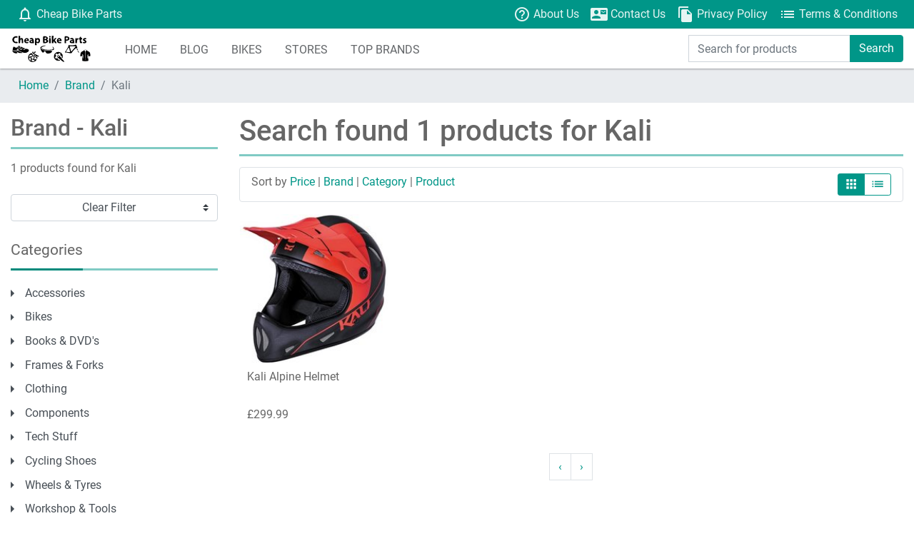

--- FILE ---
content_type: text/html; charset=UTF-8
request_url: https://www.cheapbikeparts.co.uk/brand/Kali
body_size: 6856
content:
<!DOCTYPE html><html lang="en"><head>
	<title>Product results for Kali - Cheap Bike Parts</title>
	<meta http-equiv="Content-Type" content="text/html; charset=utf-8"/><meta name="viewport" content="width=device-width, initial-scale=1,shrink-to-fit=no"/><meta name="description" content="Search results for Kali"/><meta name="keywords" content="cheap bike parts,cheap bike parts uk,cheap kids bikes,cheap kids bikes uk,cheap bicycle parts, cheap cycle parts, cheap mountain bikes, cheap bikes online, cheap bmx parts,cheap bike accessories"/><link href="https://www.harrisonlily.co.uk/" type="application/rss+xml" rel="alternate" title="author"/><link href="/img/favicon.ico" type="image/x-icon" rel="icon"/><link href="/img/favicon.ico" type="image/x-icon" rel="shortcut icon"/><meta property="name" content="Product results for Kali - Cheap Bike Parts"/><meta property="description" content="Search results for Kali"/><meta property="image" content="www.cheapbikeparts.co.uk/img/logo-box.png"/><meta property="twitter:site" content="@cheapbikeparts"/><meta property="twitter:creator" content="@cheapbikeparts"/><meta property="twitter:title" content="Product results for Kali - Cheap Bike Parts"/><meta property="twitter:card" content="summary_large_image"/><link rel="stylesheet" type="text/css" href="/bootstrap/css/bootstrap.min.css"/><link rel="stylesheet" type="text/css" href="//fonts.googleapis.com/icon?family=Material+Icons"/><link rel="stylesheet" type="text/css" href="/css/swiper.min.css"/><link rel="stylesheet" type="text/css" href="/css/style.min.css"/><link rel="stylesheet" type="text/css" href="/css/photoswipe.min.css"/><link rel="stylesheet" type="text/css" href="/css/photoswipe-default-skin/default-skin.min.css"/><meta property="twitter:image:src" content="//img/logo-box.png"/><meta property="og:image" content="//img/logo-box.png"/><meta property="og:url" content="www.cheapbikeparts.co.uk/brand/Kali"/><meta property="twitter:description" content="Search results for Kali"/><meta property="og:description" content="Search results for Kali"/><meta property="fb:page_id" content="307346486123680"/><meta property="fb:app_id" content="233052650883901"/>	<!-- Global site tag (gtag.js) - Google Analytics -->
    <script async src="https://www.googletagmanager.com/gtag/js?id=UA-87929085-1"></script>
    <script>
        window.dataLayer = window.dataLayer || [];
        function gtag(){dataLayer.push(arguments);}
        gtag('js', new Date());
        gtag('config', 'UA-87929085-1');
    </script>
	</head>
	<body>

	<div class="top-header">
      <div class="container-fluid limited">
        <div class="row">
          <div class="col">
            <div class="d-flex justify-content-between">
              <nav class="nav d-none d-lg-flex">
                <a class="nav-link" href="#"><i class="material-icons">notifications_none</i> Cheap Bike Parts</a>
              </nav>
              <nav class="nav ml-auto">
                <a class="nav-link d-none d-sm-block" href="/about"><i class="material-icons">help_outline</i> About Us</a>
                <a class="nav-link d-none d-sm-block" href="/contactus"><i class="material-icons">contact_mail</i> Contact Us</a>
                <a class="nav-link d-none d-sm-block" href="/privacy"><i class="material-icons">file_copy</i> Privacy Policy</a>
                <a class="nav-link d-none d-sm-block" href="/terms"><i class="material-icons">list</i> Terms &amp; Conditions</a>
              </nav>
            </div>
          </div>
        </div>
      </div>
    </div>    <div class="middle-header" id="middle-header">
      <div class="container-fluid limited position-relative">

        <div class="input-search-wrapper invisible">
          <form action="#" method="post">
            <input type="text" class="form-control" id="input-search" placeholder="Search" aria-label="Search">
            <span class="rounded-circle bg-dark text-white toggle-search"><i class="small material-icons">close</i></span>
            <input type="submit" hidden="hidden">
          </form>
        </div>
        <div class="row">
          <div class="col-4 col-md-auto d-flex align-items-center justify-content-center justify-content-md-start">
            <a href="/" class="logo">
              <img src="/img/logo.svg" alt="logo" class="d-md-block">
            </a>
          </div>
          <div class="col d-none d-md-block position-static">
            <nav class="navbar nav main-nav justify-content-center justify-content-md-start position-static p-0">
              <a class="nav-link" href="/">HOME</a>
              <a class="nav-link" href="/blog">BLOG</a>
                            <div class="nav-item dropdown">
                <a href="#" class="nav-link dropdown-toggle no-caret" data-toggle="dropdown" role="button" aria-haspopup="true" aria-expanded="false">BIKES</a>
                <div class="dropdown-menu animate">
                                    <a class="dropdown-item" href="/bikes/cyclocross-bikes">Cyclocross Bikes</a>
                                    <a class="dropdown-item" href="/bikes/bmx-bikes">BMX Bikes</a>
                                    <a class="dropdown-item" href="/bikes/electric-bikes">Electric Bikes</a>
                                    <a class="dropdown-item" href="/bikes/folding-bikes">Folding Bikes</a>
                                    <a class="dropdown-item" href="/bikes/hybrid-bikes">Hybrid Bikes</a>
                                    <a class="dropdown-item" href="/bikes/kids-bikes">Kids Bikes</a>
                                    <a class="dropdown-item" href="/bikes/touring-bikes">Touring bikes</a>
                                    <a class="dropdown-item" href="/bikes/mountain-bikes">Mountain bikes</a>
                                    <a class="dropdown-item" href="/bikes/road-bikes">Road Bikes</a>
                                    <a class="dropdown-item" href="/bikes/tt-bikes">TT Bikes</a>
                                  </div>
              </div>
              <div class="nav-item dropdown">
                <a href="#" class="nav-link dropdown-toggle no-caret" data-toggle="dropdown" role="button" aria-haspopup="true" aria-expanded="false">STORES</a>
                <div class="dropdown-menu animate">
                                    <a class="dropdown-item" href="/store/chain-reaction-uk">Chain Reaction UK</a>
                                    <a class="dropdown-item" href="/store/cyclestore">Cyclestore</a>
                                    <a class="dropdown-item" href="/store/probikekit-uk">ProBikeKit UK</a>
                                    <a class="dropdown-item" href="/store/proviz">Proviz</a>
                                    <a class="dropdown-item" href="/store/ribble-cycles">Ribble Cycles</a>
                                    <a class="dropdown-item" href="/store/sourcebmx">Sourcebmx</a>
                                    <a class="dropdown-item" href="/store/tredz-limited">Tredz Limited</a>
                                    <a class="dropdown-item" href="/store/tweeks-cycles">Tweeks Cycles</a>
                                    <a class="dropdown-item" href="/store/wiggle-uk-and-row">Wiggle UK and ROW</a>
                                  </div>
              </div>
              <div class="nav-item dropdown">
                <a href="#" class="nav-link dropdown-toggle no-caret" data-toggle="dropdown" role="button" aria-haspopup="true" aria-expanded="false">TOP BRANDS</a>
                <div class="dropdown-menu animate">
                                    <a class="dropdown-item" href="/brand/altura">Altura</a>
                                    <a class="dropdown-item" href="/brand/assos">Assos</a>
                                    <a class="dropdown-item" href="/brand/brand-x">Brand-X</a>
                                    <a class="dropdown-item" href="/brand/campagnolo">Campagnolo</a>
                                    <a class="dropdown-item" href="/brand/castelli">Castelli</a>
                                    <a class="dropdown-item" href="/brand/continental">Continental</a>
                                    <a class="dropdown-item" href="/brand/dhb">Dhb</a>
                                    <a class="dropdown-item" href="/brand/felt">Felt</a>
                                    <a class="dropdown-item" href="/brand/five-ten">Five Ten</a>
                                    <a class="dropdown-item" href="/brand/garmin">Garmin</a>
                                    <a class="dropdown-item" href="/brand/gore-bike-wear">Gore Bike Wear</a>
                                    <a class="dropdown-item" href="/brand/hope">Hope</a>
                                    <a class="dropdown-item" href="/brand/lifeline">LifeLine</a>
                                    <a class="dropdown-item" href="/brand/nukeproof">Nukeproof</a>
                                    <a class="dropdown-item" href="/brand/rockshox">Rockshox</a>
                                    <a class="dropdown-item" href="/brand/schwalbe">Schwalbe</a>
                                    <a class="dropdown-item" href="/brand/shimano">Shimano</a>
                                    <a class="dropdown-item" href="/brand/sram">Sram</a>
                                    <a class="dropdown-item" href="/brand/troy-lee-designs">Troy Lee Designs</a>
                                    <a class="dropdown-item" href="/brand/verenti">Verenti</a>
                                    <a class="dropdown-item" href="/brand/vitus">Vitus</a>
                                  </div>
              </div>
            </nav>
          </div>
          <div class="col-8 col-md-auto d-flex align-items-center justify-content-end pl-0">
            <nav class="nav nav-counter">
            <form action="/search" class="form-search" id="CompareSearchForm" method="post" accept-charset="utf-8">
            <div class="input-group">
              <input type="hidden" name="_method" value="POST">
              <input name="data[Compare][q]" placeholder="Search for products" aria-label="Search for products" class="form-control" type="text" id="CompareQ">
              <div class="input-group-append"><button class="btn btn-theme" type="submit">Search</button></div>
            </div>
            </form>
            </nav>
          </div>

        </div>
      </div>
    </div>


   <div class="breadcrumb-container">
    <div class="container-fluid">
      <nav aria-label="breadcrumb">
        <ol class="breadcrumb">
        <li class="breadcrumb-item"><a href="/">Home</a></li>
            <li class='breadcrumb-item active'><a href='/brand'>Brand</a>&nbsp;&nbsp;/&nbsp;&nbsp;Kali</li>        </ol>
      </nav>
  </div>
</div><div class="container-fluid limited">
      <div class="row">
        <div class="col-lg-3 col-md-4 mb-3">
  <button class="btn btn-light btn-block dropdown-toggle d-md-none" type="button" data-toggle="collapse" data-target="#collapseFilter" aria-expanded="false" aria-controls="collapseFilter">Show Store Info</button>
  <div class="collapse d-md-block" id="collapseFilter">
    <div class="filter-sidebar mt-3 mt-md-0">
              <div class="filter-sidebar">
                    <? if(isset($iem)) :?>
          <div class="title"><h2 style="text-transform: capitalize;">brand - Kali</h2></div>
          1 products found for Kali<br><br>
          <a class="btn btn-default custom-select" href="/">Clear Filter</a>	      
          <? endif; ?>
       </div> 
      </div>
</div>
  <div class="filter-sidebar">
    <div class="title"><span>Categories</span></div>
    <div class="list-group list-group-collapse list-group-sm list-group-tree" id="list-group-men" data-children=".sub-men">
      <div class="list-group-collapse sub-men">
        <a class="list-group-item list-group-item-action collapsed" href="#sub-men1" data-toggle="collapse" aria-expanded="false" aria-controls="sub-men1">Accessories </a>
        <div class="collapse" id="sub-men1" data-parent="#list-group-men" style="">
          <div class="list-group">
                            <a href="/accessories/bags" class="list-group-item list-group-item-action ">Bags</a>
                            <a href="/accessories/baskets" class="list-group-item list-group-item-action ">Baskets</a>
                            <a href="/accessories/bells" class="list-group-item list-group-item-action ">Bells</a>
                            <a href="/accessories/bike-covers" class="list-group-item list-group-item-action ">Bike Covers</a>
                            <a href="/accessories/bike-racks" class="list-group-item list-group-item-action ">Bike Racks</a>
                            <a href="/accessories/child-seats" class="list-group-item list-group-item-action ">Child Seats</a>
                            <a href="/accessories/cycle-mirrors" class="list-group-item list-group-item-action ">Cycle Mirrors</a>
                            <a href="/accessories/first-aid-kits" class="list-group-item list-group-item-action ">First Aid Kits</a>
                            <a href="/accessories/gift-vouchers" class="list-group-item list-group-item-action ">Gift Vouchers</a>
                            <a href="/accessories/helmets" class="list-group-item list-group-item-action ">Helmets</a>
                            <a href="/accessories/hydration-packs" class="list-group-item list-group-item-action ">Hydration Packs</a>
                            <a href="/accessories/keyrings-and-lanyards" class="list-group-item list-group-item-action ">Keyrings and lanyards</a>
                            <a href="/accessories/lights" class="list-group-item list-group-item-action ">Lights</a>
                            <a href="/accessories/locks" class="list-group-item list-group-item-action ">Locks</a>
                            <a href="/accessories/mudguards" class="list-group-item list-group-item-action ">Mudguards</a>
                            <a href="/accessories/pannier-racks" class="list-group-item list-group-item-action ">Pannier Racks</a>
                            <a href="/accessories/stabilisers" class="list-group-item list-group-item-action ">Stabilisers</a>
                            <a href="/accessories/sunglasses" class="list-group-item list-group-item-action ">Sunglasses</a>
                            <a href="/accessories/water-bottles" class="list-group-item list-group-item-action ">Water Bottles</a>
                      </div>
        </div>
      </div>
      <div class="list-group-collapse sub-men">
        <a class="list-group-item list-group-item-action" href="#sub-men2" data-toggle="collapse" aria-expanded="false" aria-controls="sub-men2">Bikes</a>
        <div class="collapse" id="sub-men2" data-parent="#list-group-men" style="">
          <div class="list-group">
                            <a href="/bikes/cyclocross-bikes" class="list-group-item list-group-item-action ">Cyclocross Bikes</a>
                            <a href="/bikes/bmx-bikes" class="list-group-item list-group-item-action ">BMX Bikes</a>
                            <a href="/bikes/electric-bikes" class="list-group-item list-group-item-action ">Electric Bikes</a>
                            <a href="/bikes/folding-bikes" class="list-group-item list-group-item-action ">Folding Bikes</a>
                            <a href="/bikes/hybrid-bikes" class="list-group-item list-group-item-action ">Hybrid Bikes</a>
                            <a href="/bikes/kids-bikes" class="list-group-item list-group-item-action ">Kids Bikes</a>
                            <a href="/bikes/touring-bikes" class="list-group-item list-group-item-action ">Touring bikes</a>
                            <a href="/bikes/mountain-bikes" class="list-group-item list-group-item-action ">Mountain bikes</a>
                            <a href="/bikes/road-bikes" class="list-group-item list-group-item-action ">Road Bikes</a>
                            <a href="/bikes/tt-bikes" class="list-group-item list-group-item-action ">TT Bikes</a>
                      </div>
        </div>
      </div>
      <div class="list-group-collapse sub-men">
        <a class="list-group-item list-group-item-action" href="#sub-men10" data-toggle="collapse" aria-expanded="false" aria-controls="sub-men10">Books &amp; DVD's</a>
        <div class="collapse" id="sub-men10" data-parent="#list-group-men" style="">
          <div class="list-group">
			  	<a href="/books/books" class="list-group-item list-group-item-action ">Books</a>
	            <a href="/books/dvd" class="list-group-item list-group-item-action ">DVD's</a>
          </div>
        </div>
      </div>
      <div class="list-group-collapse sub-men">
            <a class="list-group-item list-group-item-action" href="#sub-men3" data-toggle="collapse" aria-expanded="false" aria-controls="sub-men3">Frames &amp; Forks</a>
            <div class="collapse" id="sub-men3" data-parent="#list-group-men" style="">
              <div class="list-group">
                            <a href="/frames/forks" class="list-group-item list-group-item-action ">Forks</a>
                            <a href="/frames/frame-protection" class="list-group-item list-group-item-action ">Frame protection</a>
                            <a href="/frames/mtb-frames" class="list-group-item list-group-item-action ">MTB Frames</a>
                            <a href="/frames/tt-frames" class="list-group-item list-group-item-action ">TT Frames</a>
                          </div>
            </div>
		  </div>
		  <div class="list-group-collapse sub-men">
            <a class="list-group-item list-group-item-action" href="#sub-men4" data-toggle="collapse" aria-expanded="false" aria-controls="sub-men4">Clothing</a>
            <div class="collapse" id="sub-men4" data-parent="#list-group-men" style="">
              <div class="list-group">
                            <a href="/clothing/base-layers" class="list-group-item list-group-item-action ">Base Layers</a>
                            <a href="/clothing/belts" class="list-group-item list-group-item-action ">Belts</a>
                            <a href="/clothing/gloves" class="list-group-item list-group-item-action ">Gloves</a>
                            <a href="/clothing/jackets" class="list-group-item list-group-item-action ">Jackets</a>
                            <a href="/clothing/shorts" class="list-group-item list-group-item-action ">Shorts</a>
                            <a href="/clothing/socks" class="list-group-item list-group-item-action ">Socks</a>
                            <a href="/clothing/tee-shirts" class="list-group-item list-group-item-action ">Tee Shirts</a>
                            <a href="/clothing/tights" class="list-group-item list-group-item-action ">Tights</a>
            	
              </div>
            </div>
		  </div>
		  <div class="list-group-collapse sub-men">
            <a class="list-group-item list-group-item-action" href="#sub-men5" data-toggle="collapse" aria-expanded="false" aria-controls="sub-men5">Components</a>
            <div class="collapse" id="sub-men5" data-parent="#list-group-men" style="">
              <div class="list-group">
                            <a href="/components/bar-ends" class="list-group-item list-group-item-action ">Bar Ends</a>
                            <a href="/components/bottom-brackets" class="list-group-item list-group-item-action ">Bottom Brackets</a>
                            <a href="/components/bar-end-plugs" class="list-group-item list-group-item-action ">Bar End Plugs</a>
                            <a href="/components/brake-cables" class="list-group-item list-group-item-action ">Brake Cables</a>
                            <a href="/components/brake-levers" class="list-group-item list-group-item-action ">Brake Levers</a>
                            <a href="/components/brake-pads" class="list-group-item list-group-item-action ">Brake Pads</a>
                            <a href="/components/brake-spares" class="list-group-item list-group-item-action ">Brake Spares</a>
                            <a href="/components/cassettes" class="list-group-item list-group-item-action ">Cassettes</a>
                            <a href="/components/chain-guides" class="list-group-item list-group-item-action ">Chain Guides</a>
                            <a href="/components/chainring-bolts" class="list-group-item list-group-item-action ">Chainring Bolts</a>
                            <a href="/components/chainrings" class="list-group-item list-group-item-action ">Chainrings</a>
                            <a href="/components/chains" class="list-group-item list-group-item-action ">Chains</a>
                            <a href="/components/crank-bolts" class="list-group-item list-group-item-action ">Crank Bolts</a>
                            <a href="/components/cranksets" class="list-group-item list-group-item-action ">Cranksets</a>
                            <a href="/components/derailleurs" class="list-group-item list-group-item-action ">Derailleurs</a>
                            <a href="/components/gear-cables" class="list-group-item list-group-item-action ">Gear Cables</a>
                            <a href="/components/gear-shifters" class="list-group-item list-group-item-action ">Gear Shifters</a>
                            <a href="/components/grips" class="list-group-item list-group-item-action ">Grips</a>
                            <a href="/components/groupsets" class="list-group-item list-group-item-action ">Groupsets</a>
                            <a href="/components/handlebar-tape" class="list-group-item list-group-item-action ">Handlebar Tape</a>
                            <a href="/components/handlebars" class="list-group-item list-group-item-action ">Handlebars</a>
                            <a href="/components/headset-spacers" class="list-group-item list-group-item-action ">Headset Spacers</a>
                            <a href="/components/headsets" class="list-group-item list-group-item-action ">Headsets</a>
                            <a href="/components/pedals" class="list-group-item list-group-item-action ">Pedals</a>
                            <a href="/components/power-meters" class="list-group-item list-group-item-action ">Power Meters</a>
                            <a href="/components/saddles" class="list-group-item list-group-item-action ">Saddles</a>
                            <a href="/components/seatclamps" class="list-group-item list-group-item-action ">Seatclamps</a>
                            <a href="/components/seatposts" class="list-group-item list-group-item-action ">Seatposts</a>
                            <a href="/components/stems" class="list-group-item list-group-item-action ">Stems</a>
                          </div>
            </div>
		  </div>
		  <div class="list-group-collapse sub-men">
            <a class="list-group-item list-group-item-action" href="#sub-men6" data-toggle="collapse" aria-expanded="false" aria-controls="sub-men6">Tech Stuff</a>
            <div class="collapse" id="sub-men6" data-parent="#list-group-men" style="">
              <div class="list-group">
			  		<a href="/tech/heart-monitors" class="list-group-item list-group-item-action ">Heart Monitors</a>
			  		<a href="/tech/bike-computers" class="list-group-item list-group-item-action ">Bike Computers</a>
              </div>
            </div>
		  </div>
		  <div class="list-group-collapse sub-men">
            <a class="list-group-item list-group-item-action" href="#sub-men7" data-toggle="collapse" aria-expanded="false" aria-controls="sub-men7">Cycling Shoes</a>
            <div class="collapse" id="sub-men7" data-parent="#list-group-men" style="">
              <div class="list-group">
                            <a href="/shoes/pedal-cleats" class="list-group-item list-group-item-action ">Pedal Cleats</a>
                            <a href="/shoes/all-shoes" class="list-group-item list-group-item-action ">All Shoes</a>
                            <a href="/shoes/insoles" class="list-group-item list-group-item-action ">Insoles</a>
                            <a href="/shoes/mtb-shoes" class="list-group-item list-group-item-action ">MTB Shoes</a>
                            <a href="/shoes/road-shoes" class="list-group-item list-group-item-action ">Road Shoes</a>
                            <a href="/shoes/over-shoes" class="list-group-item list-group-item-action ">Over Shoes</a>
            	  		
              </div>
            </div>
		  </div>
		  <div class="list-group-collapse sub-men">
            <a class="list-group-item list-group-item-action" href="#sub-men8" data-toggle="collapse" aria-expanded="false" aria-controls="sub-men8">Wheels &amp; Tyres</a>
            <div class="collapse" id="sub-men8" data-parent="#list-group-men" style="">
              <div class="list-group">
                            <a href="/wheels/hubs" class="list-group-item list-group-item-action ">Hubs</a>
                            <a href="/wheels/nipples" class="list-group-item list-group-item-action ">Nipples</a>
                            <a href="/wheels/quick-releases" class="list-group-item list-group-item-action ">Quick Releases</a>
                            <a href="/wheels/rim-tape" class="list-group-item list-group-item-action ">Rim Tape</a>
                            <a href="/wheels/rims" class="list-group-item list-group-item-action ">Rims</a>
                            <a href="/wheels/spokes" class="list-group-item list-group-item-action ">Spokes</a>
                            <a href="/wheels/tubeless-kits" class="list-group-item list-group-item-action ">Tubeless Kits</a>
                            <a href="/wheels/inner-tubes" class="list-group-item list-group-item-action ">Inner Tubes</a>
                            <a href="/wheels/tyres" class="list-group-item list-group-item-action ">Tyres</a>
                            <a href="/wheels/valve-caps" class="list-group-item list-group-item-action ">Valve Caps</a>
                            <a href="/wheels/wheels" class="list-group-item list-group-item-action ">Wheels</a>
                          </div>
            </div>
		  </div>
		  <div class="list-group-collapse sub-men">
            <a class="list-group-item list-group-item-action" href="#sub-men9" data-toggle="collapse" aria-expanded="false" aria-controls="sub-men9">Workshop &amp; Tools</a>
            <div class="collapse" id="sub-men9" data-parent="#list-group-men" style="">
              <div class="list-group">
                            <a href="/workshop/bolts" class="list-group-item list-group-item-action ">Bolts</a>
                            <a href="/workshop/cleaning" class="list-group-item list-group-item-action ">Cleaning</a>
                            <a href="/workshop/pressure-washers" class="list-group-item list-group-item-action ">Pressure Washers</a>
                            <a href="/workshop/tools" class="list-group-item list-group-item-action ">Tools</a>
                            <a href="/workshop/workstands" class="list-group-item list-group-item-action ">Workstands</a>
                          </div>
            </div>
		  </div>  
    </div>
  </div>
<div class="filter-sidebar">
    <p class="text-center"><a href="https://www.awin1.com/cread.php?s=595563&v=1302&q=293019&r=79839"><img src="https://www.awin1.com/cshow.php?s=595563&v=1302&q=293019&r=79839" class="adsimg" alt="advertising image"></a></p>
</div>  </div>        <div class="col-lg-9 col-md-8">
                  <div class="title"><h1>Search found 1 products for Kali</h1></div>
                      <div class="row mb-3 border pt-2 px-3 rounded no-gutters">
            <div class="mb-2 col-12 col-sm-8 text-center text-sm-left">
              <span>Sort by </span><a href="/brand/Kali/sort:price/direction:asc">Price</a> | <a href="/brand/Kali/sort:brand/direction:asc">Brand</a> | <a href="/brand/Kali/sort:category/direction:asc">Category</a> | <a href="/brand/Kali/sort:product/direction:asc">Product</a>            </div>
            <div class="mb-2 col-12 col-sm-4 text-center text-sm-right">
              <div class="btn-group" role="group" aria-label="Basic example">
                <a class="btn btn-theme btn-sm" href="/brand/Kali" role="button"><i class="material-icons">apps</i></a>
                <a class="btn btn-outline-theme btn-sm" href="/brand/Kali?view=list" role="button"><i class="material-icons">list</i></a>
              </div>
            </div>
          </div>                    <div class="row compact">
            		                  <div class="col-6 col-sm-4 col-md-6 col-lg-4 col-xl-3">
              <div class="card card-product">
                    <a href="/en/108528/Kali-Alpine-Helmet">
                	                      <img class="card-img-top" src="https://images2.productserve.com/?w=200&h=200&bg=white&trim=5&t=letterbox&url=ssl%3Atredz.azureedge.net%2Fprodimg%2F225711-736238_1_Zoom.jpg&feedId=13703&k=9013c4bf50326082eedae6066398e191ddc5f28a" alt="Kali Alpine Helmet">
                                        </a>
                                    <div class="card-body">
                  <div class="card-title"><a href="/en/108528/Kali-Alpine-Helmet">Kali Alpine Helmet</a></div>
                  <ul class="card-text list-inline pr-2">
                    <li class="list-inline-item">&pound;<span class="price">299.99</span></li>
                                      </ul>
                  <div class="action">
                    <div class="btn-group btn-group-sm" role="group" aria-label="Action">
                      <a href="/en/108528/Kali-Alpine-Helmet" class="btn btn-theme">VIEW PRODUCT</a>
                    </div>
                  </div>
                </div>
              </div>
            </div>
                 	                       <div class="col-12">
              <nav aria-label="Product Listing Page" class="d-flex justify-content-center mt-3">
                <ul class="pagination">
                <li class="disabled"><span>&lsaquo;</span></li><li class="disabled"><span>&rsaquo;</span></li>                </ul>
              </nav>
            </div>
          </div>
                  </div>
      </div>
    </div>	<div class="footer">
      <div class="container-fluid limited">
        <div class="row">
          <div class="col-6 col-lg-3">
            <h6>Our Policies</h6>
            <div class="list-group list-group-flush">
              <a href="/about" class="list-group-item list-group-item-action">About Us</a>
              <a href="/contactus" class="list-group-item list-group-item-action">Contact Us</a>
              <a href="/privacy" class="list-group-item list-group-item-action">Privacy Policy</a>
              <a href="/terms" class="list-group-item list-group-item-action">Terms &amp; Conditions</a>
            </div>
          </div>
          <div class="col-6 col-lg-3">
            <h6>Bikes</h6>
            <div class="list-group list-group-flush">
                <a href="/bikes/cyclocross-bike" class="list-group-item list-group-item-action">Cyclocross Bikes</a>
                <a href="/bikes/bmx-bike" class="list-group-item list-group-item-action">BMX Bikes</a>
                <a href="/bikes/folding-bike" class="list-group-item list-group-item-action">Folding Bikes</a>
            	<a href="/bikes/mountain-bike" class="list-group-item list-group-item-action">Mountain bikes</a>
				<a href="/bikes/road-bike" class="list-group-item list-group-item-action">Road Bikes</a>	
            </div>
          </div>
          <div class="col-6 col-lg-3">
            <h6>Wheels</h6>
            <div class="list-group list-group-flush">
                <a href="/wheels/rim-tape" class="list-group-item list-group-item-action">Rim Tape</a>
				<a href="/wheels/tubeless-kit" class="list-group-item list-group-item-action">Tubeless Kits</a>
				<a href="/wheels/tubes" class="list-group-item list-group-item-action">Tubes</a>
				<a href="/wheels/tyres" class="list-group-item list-group-item-action">Tyres</a>
				<a href="/wheels/wheels" class="list-group-item list-group-item-action">Wheels</a>
            </div>
          </div>
          <div class="col-sm-6 col-lg-3">
            <h6>Stay Connected</h6>
            <p>Subscribe to our Newsletter to receive early discount offers, latest news, sales and promo information.</p>
            <form action="/newsletter" id="CompareIndexForm" method="post" accept-charset="utf-8">
            <div class="input-group">
              <input type="hidden" name="_method" value="POST">
              <input name="data[Compare][email]" class="form-control" placeholder="Your Email Address" aria-label="Your Email Address" type="email" id="CompareEmail" required="required">
              <div class="input-group-append">
                <button class="btn btn-theme" type="submit">Subscribe</button>
              </div>
            </div>
            </form>
            <ul class="list-unstyled social-link">
              <li><a href="https://www.facebook.com/cheapbikepartsuk/" title="Follow us on Facebook" class="facebook"><svg viewBox="0 0 24 24"><path d="M17,2V2H17V6H15C14.31,6 14,6.81 14,7.5V10H14L17,10V14H14V22H10V14H7V10H10V6A4,4 0 0,1 14,2H17Z"/></svg></a></li>
              <li><a href="https://twitter.com/cheapbikeparts" title="Follow us on Twitter"><svg viewBox="0 0 24 24"><path d="M22.46,6C21.69,6.35 20.86,6.58 20,6.69C20.88,6.16 21.56,5.32 21.88,4.31C21.05,4.81 20.13,5.16 19.16,5.36C18.37,4.5 17.26,4 16,4C13.65,4 11.73,5.92 11.73,8.29C11.73,8.63 11.77,8.96 11.84,9.27C8.28,9.09 5.11,7.38 3,4.79C2.63,5.42 2.42,6.16 2.42,6.94C2.42,8.43 3.17,9.75 4.33,10.5C3.62,10.5 2.96,10.3 2.38,10C2.38,10 2.38,10 2.38,10.03C2.38,12.11 3.86,13.85 5.82,14.24C5.46,14.34 5.08,14.39 4.69,14.39C4.42,14.39 4.15,14.36 3.89,14.31C4.43,16 6,17.26 7.89,17.29C6.43,18.45 4.58,19.13 2.56,19.13C2.22,19.13 1.88,19.11 1.54,19.07C3.44,20.29 5.7,21 8.12,21C16,21 20.33,14.46 20.33,8.79C20.33,8.6 20.33,8.42 20.32,8.23C21.16,7.63 21.88,6.87 22.46,6Z"/></svg></a></li>
            </ul>
          </div>
        </div>
      </div>
    </div>
    <div class="copyright">Copyright © 2014 - 2026 Cheap Bike Parts - All right reserved</div>

    <a href="#top" class="back-top text-center" id="back-top">
      <i class="material-icons">expand_less</i>
    </a>    <!-- Photoswipe container-->
    <div class="pswp" tabindex="-1" role="dialog" aria-hidden="true">
      <div class="pswp__bg"></div>
      <div class="pswp__scroll-wrap">
        <div class="pswp__container">
          <div class="pswp__item"></div>
          <div class="pswp__item"></div>
          <div class="pswp__item"></div>
        </div>
        <div class="pswp__ui pswp__ui--hidden">
          <div class="pswp__top-bar">
            <div class="pswp__counter"></div>
            <button class="pswp__button pswp__button--close" title="Close (Esc)"></button>
            <button class="pswp__button pswp__button--share" title="Share"></button>
            <button class="pswp__button pswp__button--fs" title="Toggle fullscreen"></button>
            <button class="pswp__button pswp__button--zoom" title="Zoom in/out"></button>
            <div class="pswp__preloader">
              <div class="pswp__preloader__icn">
                <div class="pswp__preloader__cut">
                  <div class="pswp__preloader__donut"></div>
                </div>
              </div>
            </div>
          </div>
          <div class="pswp__share-modal pswp__share-modal--hidden pswp__single-tap">
            <div class="pswp__share-tooltip"></div>
          </div>
          <button class="pswp__button pswp__button--arrow--left" title="Previous (arrow left)"></button>
          <button class="pswp__button pswp__button--arrow--right" title="Next (arrow right)"></button>
          <div class="pswp__caption">
            <div class="pswp__caption__center"></div>
          </div>
        </div>
      </div>
    </div>
	<script type="text/javascript" src="/js/jquery.min.js"></script><script type="text/javascript" src="/bootstrap/js/bootstrap.bundle.min.js"></script><script type="text/javascript" src="/js/typeahead.bundle.min.js"></script><script type="text/javascript" src="/js/swiper.min.js"></script><script type="text/javascript" src="/js/script.js"></script><script type="text/javascript" src="/js/photoswipe.min.js"></script><script type="text/javascript" src="/js/photoswipe-ui-default.min.js"></script>	<script type="text/javascript" src="https://cdn.ywxi.net/js/1.js" async></script>
	<script defer src="https://static.cloudflareinsights.com/beacon.min.js/vcd15cbe7772f49c399c6a5babf22c1241717689176015" integrity="sha512-ZpsOmlRQV6y907TI0dKBHq9Md29nnaEIPlkf84rnaERnq6zvWvPUqr2ft8M1aS28oN72PdrCzSjY4U6VaAw1EQ==" data-cf-beacon='{"version":"2024.11.0","token":"c93ae1fe8d0c43f1a606ad6a273f79af","r":1,"server_timing":{"name":{"cfCacheStatus":true,"cfEdge":true,"cfExtPri":true,"cfL4":true,"cfOrigin":true,"cfSpeedBrain":true},"location_startswith":null}}' crossorigin="anonymous"></script>
</body>
</html>

--- FILE ---
content_type: text/css
request_url: https://www.cheapbikeparts.co.uk/css/style.min.css
body_size: 5471
content:
@font-face{font-family:Roboto;font-style:normal;font-weight:300;src:url(../fonts/roboto/roboto-v18-latin-300.woff2) format("woff2"),url(../fonts/roboto/roboto-v18-latin-300.woff) format("woff")}@font-face{font-family:Roboto;font-style:italic;font-weight:300;src:url(../fonts/roboto/roboto-v18-latin-300italic.woff2) format("woff2"),url(../fonts/roboto/roboto-v18-latin-300italic.woff) format("woff")}@font-face{font-family:Roboto;font-style:normal;font-weight:400;src:url(../fonts/roboto/roboto-v18-latin-regular.woff2) format("woff2"),url(../fonts/roboto/roboto-v18-latin-regular.woff) format("woff")}@font-face{font-family:Roboto;font-style:italic;font-weight:400;src:url(../fonts/roboto/roboto-v18-latin-italic.woff2) format("woff2"),url(../fonts/roboto/roboto-v18-latin-italic.woff) format("woff")}@font-face{font-family:Roboto;font-style:normal;font-weight:500;src:url(../fonts/roboto/roboto-v18-latin-500.woff2) format("woff2"),url(../fonts/roboto/roboto-v18-latin-500.woff) format("woff")}@font-face{font-family:Roboto;font-style:italic;font-weight:500;src:url(../fonts/roboto/roboto-v18-latin-500italic.woff2) format("woff2"),url(../fonts/roboto/roboto-v18-latin-500italic.woff) format("woff")}@font-face{font-family:Roboto;font-style:normal;font-weight:700;src:url(../fonts/roboto/roboto-v18-latin-700.woff2) format("woff2"),url(../fonts/roboto/roboto-v18-latin-700.woff) format("woff")}@font-face{font-family:Roboto;font-style:italic;font-weight:700;src:url(../fonts/roboto/roboto-v18-latin-700italic.woff2) format("woff2"),url(../fonts/roboto/roboto-v18-latin-700italic.woff) format("woff")}@-webkit-keyframes slideDown{from{-webkit-transform:translate3d(0,-100%,0);transform:translate3d(0,-100%,0)}to{-webkit-transform:translate3d(0,0,0);transform:translate3d(0,0,0)}}@keyframes slideDown{from{-webkit-transform:translate3d(0,-100%,0);transform:translate3d(0,-100%,0)}to{-webkit-transform:translate3d(0,0,0);transform:translate3d(0,0,0)}}@-webkit-keyframes fadeDown{from{-webkit-transform:translate3d(0,-100%,0);transform:translate3d(0,-100%,0);opacity:0}to{-webkit-transform:translate3d(0,0,0);transform:translate3d(0,0,0);opacity:1}}@keyframes fadeDown{from{-webkit-transform:translate3d(0,-100%,0);transform:translate3d(0,-100%,0);opacity:0}to{-webkit-transform:translate3d(0,0,0);transform:translate3d(0,0,0);opacity:1}}@-webkit-keyframes fadeUp{from{-webkit-transform:translate3d(0,100%,0);transform:translate3d(0,100%,0);opacity:0}to{-webkit-transform:translate3d(0,0,0);transform:translate3d(0,0,0);opacity:1}}@keyframes fadeUp{from{-webkit-transform:translate3d(0,100%,0);transform:translate3d(0,100%,0);opacity:0}to{-webkit-transform:translate3d(0,0,0);transform:translate3d(0,0,0);opacity:1}}@-webkit-keyframes fadeRight{from{-webkit-transform:translate3d(100%,0,0);transform:translate3d(100%,0,0);opacity:0}to{-webkit-transform:translate3d(0,0,0);transform:translate3d(0,0,0);opacity:1}}@keyframes fadeRight{from{-webkit-transform:translate3d(100%,0,0);transform:translate3d(100%,0,0);opacity:0}to{-webkit-transform:translate3d(0,0,0);transform:translate3d(0,0,0);opacity:1}}@-webkit-keyframes fadeLeft{from{-webkit-transform:translate3d(-100%,0,0);transform:translate3d(-100%,0,0);opacity:0}to{-webkit-transform:translate3d(0,0,0);transform:translate3d(0,0,0);opacity:1}}@keyframes fadeLeft{from{-webkit-transform:translate3d(-100%,0,0);transform:translate3d(-100%,0,0);opacity:0}to{-webkit-transform:translate3d(0,0,0);transform:translate3d(0,0,0);opacity:1}}@-webkit-keyframes fadeIn{from{opacity:0}to{opacity:1}}@keyframes fadeIn{from{opacity:0}to{opacity:1}}@-webkit-keyframes fadeDownSmall{from{-webkit-transform:translate3d(0,-10px,0);transform:translate3d(0,-10px,0);opacity:0}to{-webkit-transform:translate3d(0,0,0);transform:translate3d(0,0,0);opacity:1}}@keyframes fadeDownSmall{from{-webkit-transform:translate3d(0,-10px,0);transform:translate3d(0,-10px,0);opacity:0}to{-webkit-transform:translate3d(0,0,0);transform:translate3d(0,0,0);opacity:1}}.animate{-webkit-animation-duration:.5s;animation-duration:.5s;-webkit-animation-fill-mode:both;animation-fill-mode:both}.slideDown{-webkit-animation-name:slideDown;animation-name:slideDown}.fadeDown{-webkit-animation-name:fadeDown;animation-name:fadeDown}.fadeUp{-webkit-animation-name:fadeUp;animation-name:fadeUp}.fadeRight{-webkit-animation-name:fadeRight;animation-name:fadeRight}.fadeLeft{-webkit-animation-name:fadeLeft;animation-name:fadeLeft}.fadeIn{-webkit-animation-name:fadeIn;animation-name:fadeIn}.dropdown-menu.show.animate,.dropdown-submenu:hover>.dropdown-menu.animate,.fadeDownSmall,.twitter-typeahead .dropdown-submenu:hover>.animate.tt-menu,.twitter-typeahead .show.animate.tt-menu{-webkit-animation-name:fadeDownSmall;animation-name:fadeDownSmall}.delay-1{-webkit-animation-delay:.5s;animation-delay:.5s}.delay-2{-webkit-animation-delay:1s;animation-delay:1s}.delay-3{-webkit-animation-delay:1.5s;animation-delay:1.5s}.delay-4{-webkit-animation-delay:2s;animation-delay:2s}.delay-5{-webkit-animation-delay:2.5s;animation-delay:2.5s}.delay-6{-webkit-animation-delay:3s;animation-delay:3s}.dropdown-menu.show.animate,.dropdown-submenu:hover>.dropdown-menu.animate,.duration-half,.twitter-typeahead .dropdown-submenu:hover>.animate.tt-menu,.twitter-typeahead .show.animate.tt-menu{-webkit-animation-duration:.25s;animation-duration:.25s}.duration-1{-webkit-animation-duration:.5s;animation-duration:.5s}.duration-2{-webkit-animation-duration:1s;animation-duration:1s}.duration-3{-webkit-animation-duration:1.5s;animation-duration:1.5s}.duration-4{-webkit-animation-duration:2s;animation-duration:2s}.duration-5{-webkit-animation-duration:2.5s;animation-duration:2.5s}.duration-6{-webkit-animation-duration:3s;animation-duration:3s}body::before{display:none}@media (max-width:575.98px){body::before{content:'xs'}}@media (min-width:576px) and (max-width:767.98px){body::before{content:'sm'}}@media (min-width:768px) and (max-width:991.98px){body::before{content:'md'}}@media (min-width:992px) and (max-width:1199.98px){body::before{content:'lg'}}@media (min-width:1200px){body::before{content:'xl'}}.material-icons{vertical-align:bottom}.material-icons.md-1{font-size:1rem}.material-icons.md-2{font-size:2rem}.material-icons.md-3{font-size:3rem}.material-icons.md-4{font-size:4rem}.material-icons.md-5{font-size:5rem}.btn>.material-icons{font-size:145%;vertical-align:top}@media (max-width:575.98px){.become-h1{font-size:2.5rem}.become-h2{font-size:2rem}.become-h3{font-size:1.75rem}.become-h4{font-size:1.5rem}.become-h5{font-size:1.25rem}.become-h6{font-size:1rem}}.limited{max-width:1350px}body{color:#666}body.body-pattern{background:rgba(0,0,0,0) url(../img/circles-dark.png) repeat scroll 0 0}.popover,.tooltip,body{font-family:Roboto,sans-serif}a{color:#009688}a:hover{color:#00796b}:focus{outline:1px dotted}.dropdown-menu,.twitter-typeahead .tt-menu{-webkit-box-shadow:0 1px 4px rgba(0,0,0,.2);box-shadow:0 1px 4px rgba(0,0,0,.2);border-color:#ccc!important;min-width:5rem}.dropdown-item:focus,.dropdown-item:hover{background-color:#e0f2f1}.dropdown-item.active,.dropdown-item:active{color:#16181b;background-color:#e0f2f1}.dropdown-menu.show.animate,.twitter-typeahead .show.animate.tt-menu{top:100%!important}.dropdown-menu.show.fadeIn,.twitter-typeahead .show.fadeIn.tt-menu{-webkit-animation-duration:.2s;animation-duration:.2s;-webkit-animation-fill-mode:both;animation-fill-mode:both}.dropdown-menu.dropdown-menu-right.show.animate,.twitter-typeahead .dropdown-menu-right.show.animate.tt-menu{right:0!important;left:auto!important}.dropdown-toggle.no-caret::after{display:none}.custom-control-label::after,.custom-control-label::before{top:.2rem}.custom-checkbox .custom-control-input:checked~.custom-control-label::before,.custom-radio .custom-control-input:checked~.custom-control-label::before{background-color:#009688}.custom-control-input:focus~.custom-control-label::before{-webkit-box-shadow:0 0 0 .2rem rgba(0,150,136,.25);box-shadow:0 0 0 .2rem rgba(0,150,136,.25)}.custom-select:focus,.form-control:focus{border-color:#009688;-webkit-box-shadow:0 0 0 .2rem rgba(0,150,136,.25);box-shadow:0 0 0 .2rem rgba(0,150,136,.25)}.custom-select{-webkit-transition:border-color .15s ease-in-out,-webkit-box-shadow .15s ease-in-out;transition:border-color .15s ease-in-out,-webkit-box-shadow .15s ease-in-out;transition:border-color .15s ease-in-out,box-shadow .15s ease-in-out;transition:border-color .15s ease-in-out,box-shadow .15s ease-in-out,-webkit-box-shadow .15s ease-in-out}@media screen and (prefers-reduced-motion:reduce){.custom-select{-webkit-transition:none;transition:none}}.btn-theme{color:#fff;background-color:#009688;border-color:#009688}.btn-theme:hover{color:#fff;background-color:#007065;border-color:#00635a}.btn-theme.focus,.btn-theme:focus{-webkit-box-shadow:0 0 0 .2rem rgba(0,150,136,.5);box-shadow:0 0 0 .2rem rgba(0,150,136,.5)}.btn-theme.disabled,.btn-theme:disabled{color:#fff;background-color:#009688;border-color:#009688}.btn-theme:not(:disabled):not(.disabled).active,.btn-theme:not(:disabled):not(.disabled):active,.show>.btn-theme.dropdown-toggle{color:#fff;background-color:#00635a;border-color:#00564e}.btn-theme:not(:disabled):not(.disabled).active:focus,.btn-theme:not(:disabled):not(.disabled):active:focus,.show>.btn-theme.dropdown-toggle:focus{-webkit-box-shadow:0 0 0 .2rem rgba(0,150,136,.5);box-shadow:0 0 0 .2rem rgba(0,150,136,.5)}.btn-outline-theme{color:#009688;background-color:transparent;background-image:none;border-color:#009688}.btn-outline-theme:hover{color:#fff;background-color:#009688;border-color:#009688}.btn-outline-theme.focus,.btn-outline-theme:focus{-webkit-box-shadow:0 0 0 .2rem rgba(0,150,136,.5);box-shadow:0 0 0 .2rem rgba(0,150,136,.5)}.btn-outline-theme.disabled,.btn-outline-theme:disabled{color:#009688;background-color:transparent}.btn-outline-theme:not(:disabled):not(.disabled).active,.btn-outline-theme:not(:disabled):not(.disabled):active,.show>.btn-outline-theme.dropdown-toggle{color:#fff;background-color:#009688;border-color:#009688}.btn-outline-theme:not(:disabled):not(.disabled).active:focus,.btn-outline-theme:not(:disabled):not(.disabled):active:focus,.show>.btn-outline-theme.dropdown-toggle:focus{-webkit-box-shadow:0 0 0 .2rem rgba(0,150,136,.5);box-shadow:0 0 0 .2rem rgba(0,150,136,.5)}.btn-select{border-color:#ced4da;color:#666!important;background-color:#fff!important}.btn-select.focus,.btn-select:focus,.btn-select[aria-expanded=true]{border-color:#009688;-webkit-box-shadow:0 0 0 .2rem rgba(0,150,136,.25);box-shadow:0 0 0 .2rem rgba(0,150,136,.25)}.badge-theme{color:#fff;background-color:#009688}.badge-theme[href]:focus,.badge-theme[href]:hover{color:#fff;text-decoration:none;background-color:#00635a}.bg-theme{background-color:#009688!important}a.bg-theme:focus,a.bg-theme:hover,button.bg-theme:focus,button.bg-theme:hover{background-color:#00635a!important}.text-theme{color:#009688!important}a.text-theme:focus,a.text-theme:hover{color:#00635a!important}.border-theme{border-color:#009688!important}button:focus{outline:0}.list-group-item[data-toggle=collapse]{padding-right:1.75rem}.list-group-item[data-toggle=collapse]::after{width:0;height:0;position:absolute;top:calc(50% - .3em);right:.625rem;content:'';-webkit-transition:top .2s,-webkit-transform .2s;transition:top .2s,-webkit-transform .2s;transition:transform .2s,top .2s;transition:transform .2s,top .2s,-webkit-transform .2s;border-top:.3em solid transparent;border-right:.3em solid transparent;border-bottom:.3em solid transparent;border-left:.3em solid}.list-group-item[data-toggle=collapse][aria-expanded=true]::after{top:calc(50% - .1em);-webkit-transform:rotate(90deg);transform:rotate(90deg)}.list-group>.list-group-collapse .list-group>.list-group-item{background-color:#e9ecef;padding-left:2.25rem;font-size:.9375rem}.list-group>.list-group-collapse .list-group>.list-group-item:first-child{border-top-left-radius:0;border-top-right-radius:0}.list-group>.list-group-collapse .list-group>.list-group-item:last-child{border-bottom-right-radius:0;border-bottom-left-radius:0}.list-group>.list-group-collapse .list-group>.list-group-item:focus,.list-group>.list-group-collapse .list-group>.list-group-item:hover{background-color:#e3e7eb}.list-group>.list-group-collapse:not(:first-child)>.list-group-item{border-top-left-radius:0;border-top-right-radius:0}.list-group>.list-group-collapse:last-child>.list-group-item{border-bottom-right-radius:.25rem;border-bottom-left-radius:.25rem}.list-group>.list-group-collapse:last-child>.list-group-item[aria-expanded=true]{border-bottom-right-radius:0;border-bottom-left-radius:0}.list-group>.list-group-collapse:last-child .list-group>.list-group-item:last-child{border-bottom-right-radius:.25rem;border-bottom-left-radius:.25rem}.list-group>.list-group-collapse:not(:last-child) .list-group>.list-group-item:last-child{border-bottom:0}.list-group-item.active{background-color:#009688;border-color:#009688}.list-group-sm .list-group-item{padding-top:.3rem;padding-bottom:.3rem}.list-group-no-border .list-group-item{border:0;margin-bottom:0}.card-img-overlay{border-radius:calc(.25rem - 1px);background-color:rgba(0,0,0,.3)}.title{width:100%;font-size:1.3rem;margin:0 0 15px;padding:0;border-bottom:3px solid #80cbc4}.title>span{display:inline-block;margin-bottom:-3px;padding-bottom:10px;color:#666;border-bottom:3px solid #00897b}.title>span>a{color:#666}@media (min-width:768px){.card-product,.hover-style{-webkit-transition:border-color .15s ease-in-out,-webkit-box-shadow .15s ease-in-out;transition:border-color .15s ease-in-out,-webkit-box-shadow .15s ease-in-out;transition:border-color .15s ease-in-out,box-shadow .15s ease-in-out;transition:border-color .15s ease-in-out,box-shadow .15s ease-in-out,-webkit-box-shadow .15s ease-in-out}}@media screen and (min-width:768px) and (prefers-reduced-motion:reduce){.card-product,.hover-style{-webkit-transition:none;transition:none}}@media (min-width:768px){.card-product:hover,.hover-style:hover{border-color:#009688;-webkit-box-shadow:0 0 0 .2rem rgba(0,150,136,.25);box-shadow:0 0 0 .2rem rgba(0,150,136,.25)}.hover-style2{-webkit-transition:border-color .15s ease-in-out,-webkit-box-shadow .15s ease-in-out;transition:border-color .15s ease-in-out,-webkit-box-shadow .15s ease-in-out;transition:border-color .15s ease-in-out,box-shadow .15s ease-in-out;transition:border-color .15s ease-in-out,box-shadow .15s ease-in-out,-webkit-box-shadow .15s ease-in-out}}@media screen and (min-width:768px) and (prefers-reduced-motion:reduce){.hover-style2{-webkit-transition:none;transition:none}}@media (min-width:768px){.hover-style2:hover{border-color:#009688;-webkit-box-shadow:0 0 0 .2rem #fff,0 0 0 .4rem rgba(0,150,136,.5);box-shadow:0 0 0 .2rem #fff,0 0 0 .4rem rgba(0,150,136,.5)}}@media (max-width:991.98px){.compact{margin-right:-4px;margin-left:-4px}.compact>.col,.compact>[class*=col-]{padding-right:4px;padding-left:4px}}.rating{font-size:0}.rating>i{font-size:.875rem;color:#ffc107}.page-item.active .page-link{background-color:#009688;border-color:#009688}.page-link{color:#666;border-bottom:2px solid #d6d8d9}.page-link:hover{color:#666}.page-link:focus{-webkit-box-shadow:0 0 0 .2rem rgba(0,150,136,.25);box-shadow:0 0 0 .2rem rgba(0,150,136,.25)}.list-group-tree .list-group-item{border:0;margin-bottom:0}.list-group-tree .list-group-item:hover{color:#009688;background-color:#fff;outline:0}.list-group-tree .list-group-item:focus{outline:0;background-color:#fff}.list-group-tree .list-group-item.active{color:#009688;background-color:#fff;font-weight:700}.list-group-tree .list-group-item[data-toggle=collapse]::after{left:0;right:auto}.list-group-tree .list-group-collapse .list-group{margin-left:25px;border-left:1px solid #ced4da}.list-group-tree .list-group-collapse .list-group>.list-group-item{padding-left:1.25rem;background-color:#fff}.list-group-tree .list-group-collapse .list-group>.list-group-item::before{position:absolute;top:14px;left:0;content:'';width:8px;height:1px;background-color:#ced4da}.list-group-tree .list-group-collapse .list-group>.list-group-item:focus,.list-group-tree .list-group-collapse .list-group>.list-group-item:hover{color:#009688;background-color:#fff}.input-group-qty{min-width:100px;max-width:150px}@media (max-width:767.98px){.table-cart td,.table-cart th,.table-detail td,.table-detail th{padding:.3rem}}@media (max-width:575.98px){.rounded-xs{border-radius:.25rem!important}.table-wishlist>thead>tr>th.w-50{width:75%!important}}.table-detail tr td:first-child{width:150px}.table-detail tr td:first-child::after{float:right;content:':'}.table-detail tr:first-child td:first-child::after,.table-detail tr:last-child td:first-child::after{content:''}.nav-tabs .nav-link:not(.active):hover{border-color:#dee2e6;background-color:#dee2e6}.nav-tabs .nav-link:focus{outline:0}.detail-gallery .swiper-slide .img-thumbnail{opacity:.5;-webkit-transition:opacity .1s;transition:opacity .1s}.detail-gallery .swiper-slide .img-thumbnail.active{opacity:1}.btn-zoom{position:absolute;top:5px;right:5px;z-index:1;color:#666;border:1px solid #dee2e6;border-radius:.25rem;background-color:#fff;-webkit-transition:.1s color;transition:.1s color}.btn-zoom:hover{color:#009688}.dropdown-submenu{position:relative}.dropdown-submenu>.dropdown-menu,.twitter-typeahead .dropdown-submenu>.tt-menu{top:-.5rem;left:100%;margin-left:-1px}.dropdown-submenu:hover>.dropdown-menu,.twitter-typeahead .dropdown-submenu:hover>.tt-menu{display:block}.service-block{margin-bottom:1rem;-webkit-box-align:center;-ms-flex-align:center;align-items:center}.service-block .service-block-icon{margin-right:.5rem;color:#fff;background-color:#009688;border-radius:50%;padding:.5rem}.service-block .service-block-icon>.material-icons{font-size:2rem}.service-block .media-body h6{margin-bottom:.25rem}.service-block .media-body .service-block-desc{font-size:.875rem}@media (min-width:768px){.service-block .service-block-icon{padding:1rem}}.w-auto{width:auto!important}.share-link svg{vertical-align:middle;width:24px;height:24px}.modal-menu{-webkit-box-align:stretch;-ms-flex-align:stretch;align-items:stretch}.modal-menu .modal-dialog{max-width:250px;margin:0}.modal-menu .modal-content,.modal-menu .modal-dialog{height:100%}.modal-menu .modal-content{border:0;border-radius:0}.modal-menu .modal-header{-ms-flex-negative:0;flex-shrink:0;border-top-left-radius:0;border-top-right-radius:0}.modal-menu .modal-body{padding:0}.modal-menu .list-group-item{font-size:.9375rem;padding-top:.625rem;padding-bottom:.625rem}.modal-menu .list-group-collapse .list-group>.list-group-item{font-size:.875rem}.modal-menu.fade .modal-dialog{-webkit-transform:translate3d(-20px,0,0);transform:translate3d(-20px,0,0);-webkit-transition:-webkit-transform .25s;transition:-webkit-transform .25s;transition:transform .25s;transition:transform .25s,-webkit-transform .25s}.modal-menu.show .modal-dialog{-webkit-transform:translate3d(0,0,0);transform:translate3d(0,0,0)}.modal-cart{padding-right:0!important}.modal-cart .modal-dialog{max-width:400px;margin:0;margin-left:auto}.modal-cart .modal-content,.modal-cart .modal-dialog{height:100%}.modal-cart .modal-content{border:0;border-radius:0}.modal-cart .modal-header{border-top-left-radius:0;border-top-right-radius:0}.modal-cart .modal-body{padding:.5rem}.modal-cart .modal-footer,.modal-cart .modal-header{-ms-flex-negative:0;flex-shrink:0}.modal-cart .modal-body,.modal-cart .modal-footer{background-color:#fff}.modal-cart .media{border-bottom:1px solid #dee2e6;padding:.25rem 0}.modal-cart .media:first-child{padding-top:0}.modal-cart .media-body{position:relative;padding-right:1rem}.modal-cart .media-body>div:first-child{overflow:hidden;max-height:42px;margin-bottom:5px;font-size:.9375rem}.modal-cart .media-body>div:first-child>a{display:block}.modal-cart .media-body .close{position:absolute;top:20px;right:0}.modal-cart.fade .modal-dialog{-webkit-transform:translate3d(20px,0,0);transform:translate3d(20px,0,0);-webkit-transition:-webkit-transform .25s;transition:-webkit-transform .25s;transition:transform .25s;transition:transform .25s,-webkit-transform .25s}.modal-cart.show .modal-dialog{-webkit-transform:translate3d(0,0,0);transform:translate3d(0,0,0)}.modal-login.fade .modal-dialog,.modal-quickview.fade .modal-dialog{-webkit-transform:translate3d(0,-20px,0);transform:translate3d(0,-20px,0);-webkit-transition:-webkit-transform .25s;transition:-webkit-transform .25s;transition:transform .25s;transition:transform .25s,-webkit-transform .25s}.modal-login.show .modal-dialog,.modal-quickview.show .modal-dialog{-webkit-transform:translate3d(0,0,0);transform:translate3d(0,0,0)}.list-detail{font-size:0;border-bottom:1px solid #dee2e6}.list-detail>div{font-size:1rem;padding:.75rem;vertical-align:middle;display:inline-block}.list-detail>div:first-child{width:40%}.list-detail>div:last-child{width:60%}.list-detail:last-child{border-bottom:0}.list-detail .btn-group{font-size:0}@media (min-width:768px) and (max-width:991.98px){.modal-quickview .modal-dialog{max-width:600px}.list-detail>div{font-size:.875rem;padding:.375rem .75rem;line-height:1.8}}.twitter-typeahead{width:100%}.twitter-typeahead .tt-hint{color:rgba(108,117,125,.7)}.twitter-typeahead .tt-menu{z-index:1000!important;float:left;width:100%;padding:.5rem 0;font-size:.875rem;color:#666;background-color:#fff;background-clip:padding-box;border:1px solid rgba(0,0,0,.15);border-radius:.25rem}.twitter-typeahead .tt-suggestion{display:block;padding:.25rem 1.5rem;clear:both;color:#212529;white-space:normal}.twitter-typeahead .tt-suggestion:focus,.twitter-typeahead .tt-suggestion:hover{color:#16181b;text-decoration:none;background-color:#f8f9fa}.twitter-typeahead .tt-suggestion.tt-cursor{color:#16181b;text-decoration:none;background-color:#f8f9fa}.top-header{background-color:#009688}.top-header .nav-link{padding:.5rem .5rem;-webkit-transition:background-color .1s,color .1s;transition:background-color .1s,color .1s;color:rgba(255,255,255,.9)}.top-header .nav-link:focus,.top-header .nav-link:hover{color:#fff;outline:0;background-color:#00897b}.top-header .dropdown-lang img{height:12px;margin-right:2px;vertical-align:baseline}.top-header .show>.dropdown-toggle{color:#fff;outline:0;background-color:#00897b}.middle-header{position:relative;z-index:3;padding-top:.5rem;padding-bottom:.5rem;background-color:#fff;-webkit-box-shadow:0 1px 3px rgba(0,0,0,.12),0 1px 2px rgba(0,0,0,.24);box-shadow:0 1px 3px rgba(0,0,0,.12),0 1px 2px rgba(0,0,0,.24)}.middle-header .logo{height:40px}.middle-header .logo>img{height:100%}.middle-header .nav-link{padding-top:.6rem;padding-bottom:.4rem;-webkit-transition:color .1s;transition:color .1s;color:rgba(33,37,41,.7)}.middle-header .nav-link:focus,.middle-header .nav-link:hover{color:#212529;outline:0}.middle-header .nav-item.dropdown>.dropdown-menu,.middle-header .twitter-typeahead .nav-item.dropdown>.tt-menu,.twitter-typeahead .middle-header .nav-item.dropdown>.tt-menu{margin-top:0}.middle-header .nav-counter .nav-link{margin-right:.5rem;margin-left:.5rem;padding:0}.middle-header .nav-counter .nav-link>img{height:30px}.middle-header .nav-counter .counter{position:relative}.middle-header .nav-counter .counter>span{font-size:.8125rem;position:absolute;top:0;right:-5px;width:20px;height:20px;text-align:center;color:#fff;border-radius:100%;background:#009688}.middle-header .input-search-wrapper{position:absolute;right:15px;z-index:1;width:40%;-webkit-transition:width .2s;transition:width .2s}.middle-header .input-search-wrapper .form-control{height:40px}.middle-header .input-search-wrapper .toggle-search{cursor:pointer;position:absolute;right:8px;top:9px;height:20px}.middle-header .input-search-wrapper .toggle-search>i{font-size:20px;vertical-align:baseline}.middle-header .input-search-wrapper.invisible{width:150px}.dropdown-menu-mega{padding:15px;left:15px!important;right:15px!important}.fixed-top{position:fixed!important;-webkit-animation-name:slideDown;animation-name:slideDown;-webkit-animation-duration:.5s;animation-duration:.5s;-webkit-animation-fill-mode:both;animation-fill-mode:both}@media (max-width:991.98px){.middle-header .nav-link{padding-right:.75rem;padding-left:.75rem}.middle-header .nav-counter .nav-link{margin-left:0}}@media (max-width:1199.98px){.middle-header .input-search-wrapper{width:calc(100% - 160px)}}@media (max-width:767.98px){.middle-header .input-search-wrapper{width:calc(100% - 30px)}}[data-cover]{background-repeat:no-repeat;background-position:center;background-size:cover}.swiper-overlay{display:-webkit-box;display:-ms-flexbox;display:flex;height:100%;-webkit-box-align:center;-ms-flex-align:center;align-items:center}.swiper-pagination-bullet{opacity:.7}.swiper-pagination-bullet-active{background:#f8f9fa}.swiper-button-next,.swiper-button-prev{display:-webkit-box;display:-ms-flexbox;display:flex;-webkit-box-align:center;-ms-flex-align:center;align-items:center;-webkit-box-pack:center;-ms-flex-pack:center;justify-content:center;background-image:none}.swiper-button-next i,.swiper-button-prev i{color:#343a40;-webkit-transition:color .1s,background-color .1s;transition:color .1s,background-color .1s}.swiper-button-next:hover i,.swiper-button-prev:hover i{color:#f8f9fa;background-color:rgba(0,0,0,.5)}.swiper-nav{font-size:0;text-align:right}.swiper-nav .swiper-nav-next,.swiper-nav .swiper-nav-prev{display:inline-block;cursor:pointer;color:rgba(0,0,0,.5)}.swiper-nav .swiper-nav-next:hover,.swiper-nav .swiper-nav-prev:hover{color:#000}.swiper-nav .swiper-nav-next.swiper-button-disabled,.swiper-nav .swiper-nav-prev.swiper-button-disabled{color:rgba(0,0,0,.1)}.swiper-nav .swiper-nav-prev{border-top-left-radius:4px;border-bottom-left-radius:4px}.swiper-nav .swiper-nav-next{border-top-right-radius:4px;border-bottom-right-radius:4px}.swiper-slide .animate{visibility:hidden}.text-shadow{text-shadow:1px 1px 2px #666}@media (min-width:576px) and (max-width:767.98px){.home-slider .display-4{font-size:2.5rem}.home-slider .h1{font-size:1.5rem}.home-slider .h3{font-size:1rem}.home-slider .md-5{font-size:4rem}}@media (max-width:575.98px){.home-slider .display-4{font-size:2rem}.home-slider .h1{font-size:1rem}.home-slider .h3{font-size:.75rem}.home-slider .display-4,.home-slider .h1{font-weight:400!important;text-shadow:none}.home-slider .btn-sm{font-size:.75rem}.home-slider .md-5{font-size:3rem}}.swiper-container-have-hover{padding:4px;margin-right:-4px;margin-left:-4px}.card-product{overflow:hidden;margin-bottom:15px;border-color:transparent}.card-product .card-body{padding:10px}.card-product .card-title{line-height:1.2;overflow:hidden;height:39px}.card-product .card-title a{-webkit-transition:color .1s;transition:color .1s;color:rgba(0,0,0,.6)}.card-product .card-title a:focus,.card-product .card-title a:hover{text-decoration:none;color:#666}.card-product .card-text.list-inline{margin-bottom:0}.card-product .action{position:absolute;bottom:30%;left:0;display:none;width:100%;text-align:center}.card-product .action .btn-outline-theme{background-color:#fff}.card-product .action .btn-outline-theme:hover{background-color:#e6e6e6;color:#00635a}.card-product .action .btn-group .btn:nth-child(2){font-size:12px}.card-product .attribute{position:absolute;top:5px;left:5px;font-size:0}.card-product .attribute>i{vertical-align:top}.card-product .attribute .badge{font-size:.75rem}.card-product .attribute.attribute-right{left:auto;right:5px}.card-product .small-action{position:absolute;right:10px;bottom:10px}.card-product .small-action span[data-toggle=dropdown]{font-size:1.5rem;line-height:0;width:8px;cursor:pointer}.card-product .small-action .dropdown-menu,.card-product .small-action .twitter-typeahead .tt-menu,.twitter-typeahead .card-product .small-action .tt-menu{min-width:6rem;padding-top:.25rem;padding-bottom:.25rem;-webkit-box-shadow:0 1px 4px rgba(0,0,0,.2);box-shadow:0 1px 4px rgba(0,0,0,.2)}.card-product .small-action .dropdown-menu .dropdown-item,.card-product .small-action .twitter-typeahead .tt-menu .dropdown-item,.twitter-typeahead .card-product .small-action .tt-menu .dropdown-item{font-size:.875rem;padding-left:.5rem;padding-right:.5rem}.card-product .small-action .dropdown-menu .dropdown-item>i,.card-product .small-action .twitter-typeahead .tt-menu .dropdown-item>i,.twitter-typeahead .card-product .small-action .tt-menu .dropdown-item>i{font-size:21px}@media (min-width:768px){.card-product:hover .action{display:block}.card-product:hover .action button{-webkit-animation-name:fadeDown;animation-name:fadeDown;-webkit-animation-duration:.2s;animation-duration:.2s;-webkit-animation-fill-mode:both;animation-fill-mode:both}.card-product:hover .action button:nth-child(2){-webkit-animation-name:fadeUp;animation-name:fadeUp}}@media (max-width:767.98px){.card-product .card-body{padding:5px}.card-product .card-title{margin-bottom:.3rem}}.card-brand .card-body{padding:1rem 0}.card-brand img{display:block;max-width:160px;margin:0 auto}.media-list{border:1px solid #dee2e6;padding:1rem;border-radius:.25rem;margin-bottom:1rem}.media-list [data-cover]{width:200px;min-height:200px;margin-right:1rem}@media (max-width:575.98px){.media-list{-ms-flex-wrap:wrap;flex-wrap:wrap}.media-list [data-cover],.media-list>a{width:100%;margin-bottom:.5rem}.media-list .media-body{-webkit-box-flex:unset;-ms-flex:unset;flex:unset}}.user-card{border-bottom:2px solid #d6d8d9}.user-card img{width:100px;margin-right:.5rem}.user-card .user-name{margin-top:.25rem;margin-bottom:0}@media (min-width:768px){.user-card .img-thumbnail{width:70px}.user-name{font-size:1rem}}@media (min-width:1200px){.user-card .img-thumbnail{width:100px}.user-name{font-size:1.25rem}}.media-comment{font-size:.875rem;margin-bottom:1rem}.media-comment>img{width:45px;border-radius:calc(.25rem - 1px);margin-right:10px}.media-comment .media-body{border-radius:calc(.25rem - 1px);position:relative;border:1px solid rgba(0,0,0,.125);padding:10px;-webkit-transition:border-color .1s;transition:border-color .1s}.media-comment .media-body a{color:rgba(102,102,102,.7);-webkit-transition:background-color .1s;transition:background-color .1s}.media-comment .media-body a:hover{background-color:#e9ecef;text-decoration:none}.media-comment .media-body:before{position:absolute;top:10px;left:-5px;display:block;-webkit-box-sizing:content-box;box-sizing:content-box;width:8px;height:8px;content:'';-webkit-transform:rotate(-45deg);transform:rotate(-45deg);border:1px solid rgba(0,0,0,.125);border-width:1px 0 0 1px;background-color:#fff;-webkit-transition:border-color .1s;transition:border-color .1s}.media-comment .media-body:hover{border-color:#009688}.media-comment .media-body:hover:before{border-color:#009688}.breadcrumb-container{background-color:#e9ecef}.breadcrumb{padding-right:.7rem;padding-left:.7rem}.breadcrumb-item>a{color:#009688}@media (max-width:991.98px){.breadcrumb{padding-top:.55rem;padding-bottom:.55rem}}.filter-sidebar{margin-bottom:25px}.filter-sidebar ul{margin:0;padding:0;list-style:none}.filter-sidebar ul li{position:relative;margin-bottom:3px}.filter-sidebar ul li a.remove-filter{position:absolute;top:-1px;right:0;color:#aaa;-webkit-transition:color .1s;transition:color .1s}.filter-sidebar ul li a.remove-filter>i{vertical-align:middle}.filter-sidebar ul li a.remove-filter:hover{color:#444}.filter-sidebar .rating-range{margin-left:3px}.filter-sidebar .rating-range #rating-range{height:100px}.noUi-target{border:0;background:#dbdbdb;-webkit-box-shadow:none;box-shadow:none}.noUi-connect{background:#009688;-webkit-box-shadow:none;box-shadow:none}.noUi-horizontal{height:11px}.noUi-horizontal .noUi-handle{top:-3px;right:-8.5px!important;width:17px;height:17px}.noUi-horizontal .noUi-handle:after,.noUi-horizontal .noUi-handle:before{content:none}.noUi-vertical{width:11px}.noUi-vertical .noUi-handle{top:-9px;left:-3px;width:17px;height:17px}.noUi-vertical .noUi-handle:after,.noUi-vertical .noUi-handle:before{content:none}.noUi-handle{border:0;background:#6c757d;-webkit-box-shadow:none;box-shadow:none}.noUi-handle:focus{outline:0}.testimonial{padding:5px 0 5px 10px;border-left:5px solid #eee}.wizard{padding-left:0;list-style:none;font-size:0;margin:2rem 0 3rem}.wizard li{display:inline-block;width:25%;font-size:1rem;text-align:center;position:relative}.wizard li::before{content:'';display:block;width:50px;height:50px;border-radius:100%;background-color:#dee2e6;margin:0 auto;position:relative;z-index:1;margin-bottom:10px}.wizard li.done::before{-webkit-box-shadow:0 0 0 12px #009688 inset;box-shadow:0 0 0 12px #009688 inset}.wizard li.active{font-weight:700}.wizard li.active::before{-webkit-box-shadow:0 0 0 12px #009688 inset,0 0 0 .5rem rgba(0,150,136,.25);box-shadow:0 0 0 12px #009688 inset,0 0 0 .5rem rgba(0,150,136,.25)}.wizard li::after{content:'';display:block;width:100%;height:5px;position:absolute;top:23px;background-color:#adb5bd}.wizard li.active::after,.wizard li.done::after{background-color:#009688}.wizard li>a{color:#666}.wizard li>a:hover{text-decoration:none;color:#009688}.footer{background-color:#303c42;color:#bababa;font-size:.875rem}.footer .col,.footer [class*=col-]{padding-top:15px;padding-bottom:15px}.footer .col:last-child,.footer [class*=col-]:last-child{background-color:#495057}.footer .list-group-item{padding:8px 0;color:#bababa;border:0;background-color:transparent;-webkit-transition:color .1s;transition:color .1s}.footer .list-group-item:focus,.footer .list-group-item:hover{color:#fff;outline:0}.footer h6{color:#fff}.footer .media{display:-webkit-inline-box;display:-ms-inline-flexbox;display:inline-flex;margin-bottom:10px;padding:10px 15px;color:#fff;border:1px solid #bababa;border-radius:.25rem;line-height:1.2;-webkit-transition:background-color .1s;transition:background-color .1s}.footer .media img{margin-right:15px}.footer .media .media-body{margin-top:-4px}.footer .media small{color:#bababa}.footer .media:hover{background-color:#495057}.footer .input-group{margin-bottom:10px}.footer .input-group .form-control{background-color:#efefef;border-color:#fff;-webkit-transition:background-color .2s;transition:background-color .2s}.footer .input-group .form-control:focus{background-color:#fff;border-color:#fff;-webkit-box-shadow:none;box-shadow:none}.footer .input-group .btn{border-color:#fff}.footer .social-link{font-size:0}.footer .social-link li{display:inline-block}.footer .social-link li a{color:#bababa;font-size:20px;line-height:1.9;display:block;width:40px;height:40px;margin:10px 10px 0 0;-webkit-transition:all .1s;transition:all .1s;text-align:center;border:1px solid #bababa;border-radius:100%}.footer .social-link li a:hover{color:#fff;border-color:#fff;background-color:#009688}.footer .social-link li a:hover>svg{fill:#fff}.footer .social-link li a>svg{width:24px;height:24px;fill:#bababa;vertical-align:text-bottom}.footer a:hover{text-decoration:none}.copyright{font-size:.875rem;padding:5px 0;color:#bababa;background-color:#495057;text-align:center}.back-top{position:fixed;z-index:999;right:0;bottom:0;display:none;width:30px;height:25px;color:#fff;background-color:#495057}.back-top:active,.back-top:focus,.back-top:hover{color:#fff}.back-top:hover{background-color:#303c42;-webkit-transition:all .1s ease-in-out 0s;transition:all .1s ease-in-out 0s}.error-message {padding: 15px;margin-bottom: 20px;border: 1px solid transparent;border-radius: 4px;color: #a94442;background-color: #f2dede;border-color: #ebccd1;border-radius: 4px;margin-top: 10px;}.pagination a{position: relative;display: block;padding: .5rem .75rem;margin-left: -1px;line-height: 1.25;color: #009688;background-color: #fff;border: 1px solid #dee2e6;}.pagination .active{background-color: #009688;border-color: #009688;position: relative;display: block;padding: .5rem .75rem;margin-left: -1px;line-height: 1.25;color: #ffffff;border: 1px solid #dee2e6;}.pagination .disabled{position: relative;display: block;padding: .5rem .75rem;margin-left: -1px;line-height: 1.25;color: #009688;background-color: #fff;border: 1px solid #dee2e6;}.adimg{width:100%;border:0;}

--- FILE ---
content_type: text/javascript
request_url: https://www.cheapbikeparts.co.uk/js/script.js
body_size: 1721
content:
var breakpoint={refreshValue:function(){this.value=window.getComputedStyle(document.querySelector("body"),":before").getPropertyValue("content").replace(/\"/g,"")}};$(window).resize(function(){breakpoint.refreshValue()}).resize(),$(function(){$("[data-select]").each(function(){var e=$(this),t=$("#"+e.data("select")),i=e.parent().find(".dropdown-toggle"),a=e.find(".dropdown-item"),n=e.find('[data-value="'+t.val()+'"]');i.html(n.html()),a.click(function(){$(this).data("value")!=t.val()&&(i.html($(this).html()),t.val($(this).data("value")).trigger("change")),i.focus()}),e.parent().on("shown.bs.dropdown",function(){e.find('[data-value="'+t.val()+'"]').trigger("focus")})});var i=$(".middle-header"),a=$('<div id="wrapper"></div>');i.before(a);var n=a.offset().top,o="fixed-top",l=$(window).scrollTop();$(window).on("load scroll resize",function(){var e=i.outerHeight(),t=$(this).scrollTop();t<l?t<=n&&(i.hasClass(o)&&i.removeClass(o),a.height(0)):n+e+20<=t&&(i.addClass(o),a.height(e)),l=t}),$(".main-nav .nav-item.dropdown").hover(function(){$(this).addClass("show").find("> .dropdown-menu").addClass("show")},function(){$(this).removeClass("show").find("> .dropdown-menu").removeClass("show")}),toggleSearch=function(){$(".input-search-wrapper").toggleClass("invisible"),$("#input-search").typeahead("val","").focus()},$(".toggle-search").click(function(e){toggleSearch(),e.preventDefault(),e.stopPropagation()}),$("#input-search").keyup(function(e){27===e.keyCode&&toggleSearch()});var e=new Bloodhound({datumTokenizer:Bloodhound.tokenizers.obj.whitespace("name"),queryTokenizer:Bloodhound.tokenizers.whitespace,prefetch:"https://raw.githubusercontent.com/mimity-example/json/master/cat1.json?token="+Math.random()}),t=new Bloodhound({datumTokenizer:Bloodhound.tokenizers.obj.whitespace("name"),queryTokenizer:Bloodhound.tokenizers.whitespace,prefetch:"https://raw.githubusercontent.com/mimity-example/json/master/cat2.json?token="+Math.random()});if($("#input-search").typeahead({highlight:!0},{name:"category-1",display:"name",source:e,templates:{header:'<h6 class="dropdown-header">Category 1</h6>'}},{name:"category-2",display:"name",source:t,templates:{header:'<h6 class="dropdown-header">Category 2</h6>'}}),$("#inputCountry").length){var s=new Bloodhound({datumTokenizer:Bloodhound.tokenizers.obj.whitespace("name"),queryTokenizer:Bloodhound.tokenizers.whitespace,prefetch:{url:"https://raw.githubusercontent.com/mimity-example/json/master/countries.json?token="+Math.random()}});s.initialize(),$("#inputCountry").typeahead({highlight:!0},{displayKey:"name",source:s.ttAdapter()})}var r=function(){$("[data-cover]").each(function(){var e=$(this);switch(e.css("background-image","url("+decodeURIComponent(e.data("cover"))+")"),e.attr("data-height")&&e.css("height",e.data("height")),breakpoint.value){case"xs":e.attr("data-xs-height")&&e.css("height",e.data("xs-height"));break;case"sm":e.attr("data-sm-height")&&e.css("height",e.data("sm-height"));break;case"md":e.attr("data-md-height")&&e.css("height",e.data("md-height"));break;case"lg":e.attr("data-lg-height")&&e.css("height",e.data("lg-height"));break;case"xl":e.attr("data-xl-height")&&e.css("height",e.data("xl-height"))}})};if($(window).resize(function(){r()}),r(),$(".home-slider").length&&"undefined"!=typeof Swiper){var d=new Swiper(".home-slider",{loop:!0,pagination:{el:".swiper-pagination",clickable:!0},navigation:{prevEl:"#home-slider-prev",nextEl:"#home-slider-next"},autoplay:{delay:2500,disableOnInteraction:!1},on:{init:function(){setTimeout(function(){$(".home-slider").find(".swiper-slide-active .animate").each(function(){$(this).addClass($(this).data("animate")).addClass("visible")})},100)}}});d.on("slideChange",function(){d.slides.find(".animate").each(function(){$(this).removeClass($(this).data("animate")).removeClass("visible")}),$(d.slides[d.activeIndex]).find(".animate").each(function(){$(this).addClass($(this).data("animate")).addClass("visible")})})}if($("#brand-slider").length&&"undefined"!=typeof Swiper)new Swiper("#brand-slider",{navigation:{prevEl:"#brand-slider-prev",nextEl:"#brand-slider-next"},autoplay:{delay:2500,disableOnInteraction:!1},slidesPerView:5,spaceBetween:15,slidesPerColumn:1,breakpoints:{767:{slidesPerView:2},991:{slidesPerView:3},1199:{slidesPerView:4}}});if($("#newIn-slider").length&&"undefined"!=typeof Swiper)new Swiper("#newIn-slider",{navigation:{prevEl:"#newInPrev",nextEl:"#newInNext"},slidesPerView:6,spaceBetween:30,breakpoints:{575:{slidesPerView:2,spaceBetween:8},767:{slidesPerView:3,spaceBetween:8},991:{slidesPerView:4,spaceBetween:8},1199:{slidesPerView:5}}});if($("#quickview-slider").length&&null!=typeof Swiper){var h=new Swiper("#quickview-slider",{pagination:{el:".swiper-pagination",clickable:!0},navigation:{prevEl:"#quickview-prev",nextEl:"#quickview-next"},lazy:!0});$("#quickviewModal").on("shown.bs.modal",function(e){h.update()})}var c=new Date;if(c.setHours(c.getHours()+6),$("#flash-sale-countdown").length&&$("#flash-sale-countdown").countdown(c,function(e){$(this).text(e.strftime("%H:%M:%S"))}),$(".input-group-qty").each(function(){var e=$(this),t=e.find('input[type="text"]'),i=e.find(".btn-down"),a=e.find(".btn-up"),n=t.data("min"),o=t.data("max");n=null==n||""==n||n<0?0:n,o=null==o||""==o||o<0?1e3:o;t.change(function(){!$.isNumeric($(this).val())||$(this).val()<n?$(this).val(n):$(this).val()>o&&$(this).val(o)}),a.click(function(){t.val(parseInt(t.val())+1).trigger("change")}),i.click(function(){t.val(parseInt(t.val())-1).trigger("change")})}),$(".input-group-qty input").on("focus",function(){$(this).one("mouseup",function(){return $(this).select(),!1}).select()}),$("#detail-slider").length&&null!=typeof Swiper){var u=new Swiper("#detail-slider",{on:{init:function(){setTimeout(function(){$(".detail-gallery .swiper-slide:first-child .img-thumbnail").addClass("active")},100)}}});u.on("slideChange",function(){p.slideTo(u.activeIndex),$(".detail-gallery .swiper-slide .img-thumbnail").removeClass("active"),$(".detail-gallery .swiper-slide").eq(u.activeIndex).find(".img-thumbnail").addClass("active")})}if($("#detail-gallery").length&&null!=typeof Swiper){var p=new Swiper("#detail-gallery",{slidesPerView:4,spaceBetween:5,navigation:{prevEl:"#detail-gallery-prev",nextEl:"#detail-gallery-next"}});$(".detail-gallery .swiper-slide").length<=4&&$("#detail-gallery-prev, #detail-gallery-next").remove()}$(".detail-gallery .swiper-slide a").click(function(e){u.slideTo($(".detail-gallery .swiper-slide a").index(this)),e.preventDefault()});var g=function(e){e=void 0!==e?e:0;var i,t=document.querySelectorAll(".pswp")[0],a=(i=[],$("#detail-slider img").each(function(e,t){item={src:t.getAttribute("src"),w:parseInt(t.getAttribute("data-width"),10),h:parseInt(t.getAttribute("data-height"),10)},i.push(item)}),i);new PhotoSwipe(t,PhotoSwipeUI_Default,a,{index:e}).init()};$(".btn-zoom").click(function(e){g(u.activeIndex),e.preventDefault()}),$(window).scroll(function(){200<$(this).scrollTop()?$(".back-top").fadeIn():$(".back-top").fadeOut()}),$("#back-top").click(function(e){$("body, html").animate({scrollTop:0},500),e.preventDefault()}),$(".rating-review").length&&$(".rating-review").raty({half:!0,scoreName:"rating-review",path:"img/raty"}),$('[data-toggle="tooltip"]').tooltip(),$(".show-quickview").click(function(e){$("#quickviewModal").modal("show")})});

--- FILE ---
content_type: image/svg+xml
request_url: https://www.cheapbikeparts.co.uk/img/logo.svg
body_size: 3489
content:
<?xml version="1.0" standalone="no"?>
<!DOCTYPE svg PUBLIC "-//W3C//DTD SVG 20010904//EN"
 "http://www.w3.org/TR/2001/REC-SVG-20010904/DTD/svg10.dtd">
<svg version="1.0" xmlns="http://www.w3.org/2000/svg"
 width="300.000000pt" height="105.000000pt" viewBox="0 0 300.000000 105.000000"
 preserveAspectRatio="xMidYMid meet">
<metadata>
Created by potrace 1.10, written by Peter Selinger 2001-2011
</metadata>
<g transform="translate(0.000000,105.000000) scale(0.050000,-0.050000)"
fill="#000000" stroke="none">
<path d="M580 1710 l0 -270 59 0 c59 0 59 0 65 135 10 223 115 205 116 -20 0
-109 2 -115 50 -115 49 0 50 3 50 157 0 201 -59 268 -181 202 -36 -19 -39 -13
-39 80 0 99 -1 101 -60 101 l-60 0 0 -270z"/>
<path d="M2865 1967 c-50 -21 -29 -107 26 -107 59 0 84 47 49 90 -26 31 -34
33 -75 17z"/>
<path d="M3040 1710 l0 -270 60 0 c55 0 60 6 60 70 0 39 9 70 20 70 12 0 36
-31 54 -70 28 -59 44 -70 100 -70 82 0 82 3 -7 124 l-72 99 62 64 c78 80 78
93 3 93 -47 0 -70 -16 -112 -80 -68 -103 -66 -106 -53 80 l11 160 -63 0 -63 0
0 -270z"/>
<path d="M270 1929 c-260 -132 -160 -489 137 -489 99 0 116 13 101 72 -8 32
-25 37 -96 31 -75 -6 -92 1 -131 50 -93 119 -4 281 143 261 62 -8 77 -3 87 30
25 77 -124 105 -241 45z"/>
<path d="M2420 1948 c-25 -7 -30 -52 -27 -253 l2 -245 77 -6 c229 -20 389 142
243 246 -42 29 -42 33 -10 52 149 85 -98 264 -285 206z m214 -121 c11 -32 -50
-87 -95 -87 -30 0 -39 14 -39 61 0 64 115 86 134 26z m-45 -167 c61 -23 68
-89 12 -119 -76 -41 -101 -26 -101 59 0 85 8 91 89 60z"/>
<path d="M4005 1948 c-18 -8 -25 -80 -25 -260 l0 -248 61 0 c61 0 61 0 48 87
l-13 87 87 12 c248 33 229 305 -23 325 -60 4 -121 3 -135 -3z m211 -153 c5
-44 -4 -59 -46 -75 -71 -27 -90 -11 -90 72 0 96 125 98 136 3z"/>
<path d="M5135 1906 c-19 -5 -35 -25 -35 -45 0 -20 -13 -42 -30 -48 -16 -7
-30 -30 -30 -52 0 -23 13 -41 30 -41 23 0 30 -26 30 -116 0 -133 22 -164 114
-164 79 0 100 86 26 106 -32 8 -40 27 -40 92 0 69 7 82 40 82 29 0 40 13 40
50 0 37 -11 50 -40 50 -29 0 -40 13 -40 50 0 51 -3 52 -65 36z"/>
<path d="M1058 1762 c-78 -79 -82 -200 -8 -274 67 -67 260 -65 260 2 0 33 -11
39 -64 34 -68 -7 -146 24 -146 57 0 10 54 19 120 19 l120 0 0 61 c0 147 -173
209 -282 101z m162 -30 c0 -5 5 -23 12 -40 10 -26 -2 -32 -60 -32 -75 0 -88
16 -48 56 22 22 96 34 96 16z"/>
<path d="M1436 1799 c-60 -35 -20 -77 68 -73 50 3 85 -6 91 -21 5 -17 -14 -25
-60 -25 -125 0 -203 -132 -120 -205 24 -21 76 -31 168 -30 l134 0 -11 153
c-13 202 -125 285 -270 201z m160 -224 c-8 -59 -96 -77 -96 -20 0 21 6 44 13
52 34 33 90 12 83 -32z"/>
<path d="M1800 1560 l0 -260 62 0 63 0 -14 89 -13 88 60 -22 c82 -31 156 5
193 95 68 163 -69 326 -211 250 -25 -13 -42 -13 -50 0 -7 11 -30 20 -51 20
-37 0 -39 -16 -39 -260z m246 118 c25 -41 3 -130 -36 -145 -77 -30 -135 64
-90 146 26 50 95 49 126 -1z"/>
<path d="M2840 1631 l0 -191 59 0 59 0 -4 185 -4 185 -55 6 -55 7 0 -192z"/>
<path d="M3485 1789 c-92 -64 -98 -240 -10 -309 53 -42 232 -57 254 -22 26 42
-12 80 -68 69 -58 -11 -141 20 -141 54 0 10 54 19 120 19 108 0 120 4 120 41
0 146 -157 231 -275 148z m151 -94 c5 -27 -7 -35 -55 -35 -58 0 -81 33 -47 68
26 25 95 3 102 -33z"/>
<path d="M4425 1807 c-65 -26 -25 -80 58 -79 50 1 86 -8 92 -23 5 -17 -14 -25
-60 -25 -125 0 -203 -132 -120 -205 24 -21 76 -31 168 -30 l134 0 -11 153
c-13 198 -105 272 -261 209z m151 -232 c-8 -59 -96 -77 -96 -20 0 48 17 65 65
65 28 0 36 -12 31 -45z"/>
<path d="M4780 1630 l0 -190 60 0 c60 0 60 0 60 119 0 115 45 190 87 147 7 -7
13 16 13 51 0 69 -37 84 -87 34 -26 -26 -30 -26 -40 0 -7 16 -30 29 -52 29
-38 0 -41 -12 -41 -190z"/>
<path d="M5384 1789 c-76 -54 -60 -140 37 -189 93 -48 87 -90 -11 -71 -71 13
-119 -54 -56 -78 192 -74 344 118 165 209 -88 46 -88 91 1 73 43 -9 58 -3 66
27 17 65 -122 85 -202 29z"/>
<path d="M4780 1325 c0 -30 -427 -61 -446 -32 -24 40 -79 8 -66 -40 10 -38
-154 -332 -245 -438 -23 -28 -25 -41 -7 -59 15 -15 24 -16 24 -3 0 13 43 11
125 -6 260 -53 322 -54 351 -6 111 182 309 374 346 337 55 -55 78 -48 58 17
-9 30 -29 95 -44 145 -24 78 -96 142 -96 85z m20 -115 c0 -6 -74 -96 -164
-202 l-165 -191 -45 146 c-25 81 -50 172 -57 202 l-12 55 221 0 c122 0 222 -5
222 -10z m-451 -251 c27 -92 46 -171 41 -175 -13 -14 -312 21 -306 35 13 32
206 318 211 313 3 -3 27 -81 54 -173z"/>
<path d="M2400 1248 c-107 -28 -201 -81 -214 -119 -3 -11 54 -60 126 -109
l133 -90 359 0 c330 0 362 3 380 37 30 57 1 165 -55 202 -53 34 -68 12 -19
-29 42 -35 39 -132 -5 -150 -108 -43 -595 -36 -685 10 -193 98 -193 97 -90
162 50 32 127 63 170 70 44 7 80 21 80 31 0 24 -51 20 -180 -15z"/>
<path d="M550 1219 c-33 -103 -163 -139 -246 -69 -84 70 -121 38 -151 -130
l-13 -70 180 0 c144 0 178 6 170 27 -6 15 21 79 60 143 79 129 82 140 41 140
-15 0 -34 -19 -41 -41z"/>
<path d="M582 1126 c-70 -129 -74 -146 -32 -146 48 0 181 221 147 242 -45 28
-51 23 -115 -96z"/>
<path d="M674 1078 c-31 -56 -74 -107 -95 -113 -64 -16 -47 -31 164 -134 239
-117 328 -128 471 -62 129 60 167 149 91 215 -50 44 -245 67 -245 29 0 -16
-22 -43 -49 -61 -58 -38 -95 0 -74 76 10 36 13 34 22 -18 l11 -60 47 47 c53
53 40 79 -49 95 -32 6 -73 24 -91 41 -80 72 -143 55 -203 -55z m86 -18 c-45
-108 30 -103 87 6 l34 64 -11 -60 c-12 -62 -75 -130 -120 -130 -44 0 -51 57
-16 130 40 84 62 76 26 -10z"/>
<path d="M2211 997 c67 -190 172 -297 222 -225 74 109 94 112 146 23 62 -105
78 -115 177 -115 170 1 319 95 288 181 -17 44 -22 45 -289 41 -294 -5 -351 10
-490 127 -82 69 -88 65 -54 -32z"/>
<path d="M4880 991 c0 -30 76 -82 93 -64 6 5 0 28 -12 51 -26 48 -81 57 -81
13z"/>
<path d="M5408 917 c-21 -24 -77 -60 -124 -81 -96 -43 -117 -82 -137 -247
l-13 -109 59 0 c33 0 71 11 85 25 22 21 25 -9 17 -168 l-9 -193 59 -12 c79
-16 254 -15 334 1 l65 13 -14 175 c-9 119 -7 179 8 188 12 7 22 4 22 -8 0 -11
27 -21 60 -21 58 0 60 3 60 97 0 158 -28 211 -141 262 -55 24 -109 62 -120 83
-30 55 -160 52 -211 -5z m192 -5 c0 -15 -17 -32 -37 -37 -34 -9 -37 -37 -40
-346 -2 -185 -8 -340 -13 -346 -6 -5 -10 148 -10 341 0 340 -1 352 -42 362
-66 18 -24 54 63 54 54 0 79 -9 79 -28z m-241 -451 c-1 -61 -9 -129 -19 -151
-11 -28 -16 -5 -16 75 0 64 -9 127 -21 141 -12 15 -16 47 -9 73 22 84 66 -11
65 -138z m370 104 c-8 -30 -16 -106 -17 -169 -2 -124 -26 -110 -44 28 -12 92
16 196 54 196 15 0 18 -18 7 -55z"/>
<path d="M165 927 c-55 -12 -56 -38 -5 -122 59 -96 281 -146 339 -77 43 53
-181 146 -293 121 -43 -9 -49 -7 -26 9 74 52 237 13 354 -86 59 -49 76 -53
214 -48 l150 6 -208 96 c-209 96 -389 131 -525 101z"/>
<path d="M4966 826 c51 -80 103 -114 81 -53 -16 45 -88 127 -111 127 -9 0 4
-33 30 -74z"/>
<path d="M1764 816 c-13 -13 -24 -45 -24 -72 0 -50 -48 -53 -52 -2 -5 68 -10
78 -36 78 -68 0 -77 -56 -21 -130 50 -65 58 -68 88 -41 19 17 45 31 58 31 12
0 23 17 23 39 0 21 9 44 20 51 29 18 25 70 -6 70 -14 0 -37 -11 -50 -24z"/>
<path d="M3500 798 c0 -13 -18 -18 -43 -12 -24 7 -55 -1 -71 -17 -16 -16 -37
-24 -48 -18 -10 6 -18 -4 -18 -22 0 -18 -18 -37 -40 -43 -22 -6 -38 -23 -35
-37 3 -15 -13 -40 -35 -57 -22 -17 -29 -31 -15 -31 14 -1 25 -14 25 -29 0 -16
-11 -32 -25 -37 -19 -7 -19 -16 2 -42 22 -26 23 -39 3 -63 -20 -25 -19 -30 8
-30 20 0 32 -17 32 -48 0 -31 14 -51 42 -58 23 -6 36 -21 29 -33 -8 -13 7 -21
38 -21 33 0 51 -11 51 -31 0 -23 8 -26 37 -11 25 14 44 13 60 -3 17 -17 29
-17 46 0 16 16 34 17 62 3 33 -18 37 -15 32 24 -6 38 -20 46 -77 47 -58 1 -71
9 -77 47 -8 58 -56 78 -107 46 -33 -21 -44 -19 -67 12 -40 52 -35 101 11 116
50 16 53 86 5 121 -33 24 -32 29 15 79 49 52 50 52 82 12 39 -48 110 -37 124
20 12 45 52 49 105 9 32 -24 35 -35 15 -68 -28 -46 1 -95 64 -107 29 -5 41
-24 42 -66 4 -102 7 -107 48 -96 32 9 36 17 18 38 -17 21 -16 36 5 61 21 26
21 35 2 42 -14 5 -25 21 -25 37 0 15 11 28 25 29 15 0 11 11 -10 27 -19 14
-35 40 -35 57 0 17 -19 35 -43 41 -29 8 -38 22 -30 44 10 25 4 30 -27 20 -27
-8 -44 -2 -52 18 -8 22 -27 28 -60 20 -29 -8 -48 -4 -48 10 0 12 -9 22 -20 22
-11 0 -20 -10 -20 -22z"/>
<path d="M1468 691 c-204 -88 -246 -388 -78 -551 139 -135 420 -98 508 67 33
62 16 91 -35 59 -32 -19 -143 -14 -143 7 0 5 15 32 34 60 32 49 32 53 -10 84
-24 18 -73 91 -109 161 -74 146 -81 151 -167 113z m131 -162 c1 -26 -211 -96
-239 -79 -31 19 13 87 84 130 64 39 154 9 155 -51z m64 -74 c84 -67 31 -193
-69 -168 -76 19 -96 107 -35 156 54 44 64 45 104 12z m-183 -175 c0 -136 -29
-157 -86 -62 -43 74 -43 121 1 154 68 52 85 34 85 -92z m220 -70 c88 -30 90
-74 4 -92 -116 -24 -163 11 -164 118 0 27 10 26 160 -26z"/>
<path d="M1731 609 c-41 -42 -39 -95 6 -136 38 -35 114 -44 131 -16 5 9 56 10
111 3 133 -17 149 44 21 82 -44 13 -94 41 -113 61 -41 45 -113 48 -156 6z
m109 -69 c0 -41 -48 -55 -70 -20 -17 27 6 60 41 60 16 0 29 -18 29 -40z"/>
<path d="M3464 536 c-54 -54 -16 -159 75 -206 32 -16 121 -84 198 -150 182
-157 308 -147 141 11 -34 33 -94 104 -133 159 -146 203 -217 250 -281 186z
m103 -45 c13 -34 -36 -80 -66 -62 -12 8 -21 31 -21 52 0 46 70 54 87 10z"/>
<path d="M1853 404 c-6 -8 5 -35 24 -60 40 -54 120 -18 97 43 -13 33 -103 46
-121 17z"/>
</g>
</svg>
